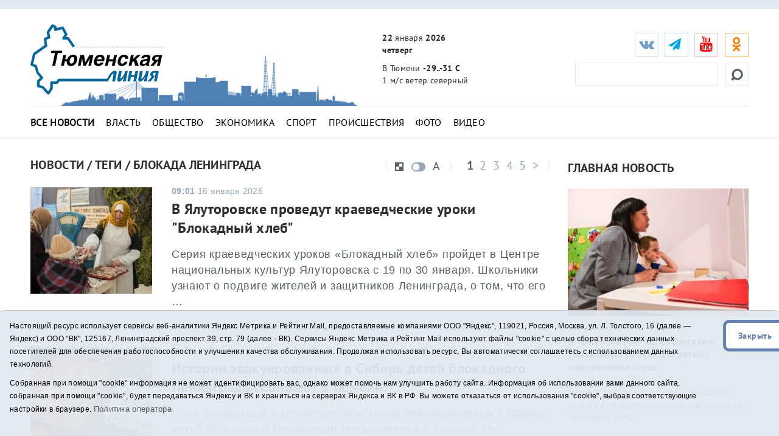

--- FILE ---
content_type: text/html;charset=UTF-8
request_url: https://t-l.ru/tags/2908/page0/
body_size: 10628
content:
<!DOCTYPE html>
<html lang="ru">
<head> 
<title>Все новости на тему - блокада Ленинграда - Тюменская линия - стр. 1</title>
<meta name="description" content='Все новости на тему - блокада Ленинграда - Тюменская линия - стр. 1'>
	<meta charset="utf-8">
	<meta http-equiv="X-UA-Compatible" content="IE=edge">
	<meta name="viewport" content="width=device-width, initial-scale=1">
	<link rel="dns-prefetch" href="https://mc.yandex.ru">
	<link rel="dns-prefetch" href="https://j.uralweb.ru">
	<link rel="dns-prefetch" href="https://top-fwz1.mail.ru">


	<link rel="alternate" type="application/rss+xml" title="Тюменская линия" href="https://t-l.ru/rss.xml" />
	<link href="/i/css/bootstrap.min.css" rel="stylesheet">
	<link href="/i/css/styles.min.css?v2025022002" rel="stylesheet">
	<link href="/i/fonts/font-awesome/css/font-awesome.min.css" rel="stylesheet">


	<!-- icons start -->
	<link rel="apple-touch-icon" sizes="180x180" href="/i/favico/apple-touch-icon.png">
	<link rel="icon" type="image/png" sizes="32x32" href="/i/favico/favicon-32x32.png">
	<link rel="icon" type="image/png" sizes="16x16" href="/i/favico/favicon-16x16.png">
	<link rel="manifest" href="/i/favico/manifest.json">
	<link rel="mask-icon" href="/i/favico/safari-pinned-tab.svg" color="#5bbad5">
	<link rel="shortcut icon" href="/i/favico/favicon.ico">
	<meta name="msapplication-config" content="/i/favico/browserconfig.xml">
	<meta name="theme-color" content="#ffffff">
	<!-- / icons end -->
<script>
        (function(doc) {
            var scripts = doc.getElementsByTagName('script')
            var script = scripts[scripts.length - 1]
            var xhr = new XMLHttpRequest()
            xhr.onload = function() {
                var div = doc.createElement('div')
                div.innerHTML = this.responseText
                div.style.display = 'none'
                div.classList.add("svg");
                script.parentNode.insertBefore(div, script)
            }
            xhr.open('get', '/i/sprite.svg', true)
            xhr.send()
        })(document)
</script>

<style>
a.m_lenta {font-weight:bold;}
/* .hdd_def .pagination ul li a { text-shadow: 1px 1px #8D9AAB;}*/
</style>
</head>
<!--ШАПКА-->
<header>
  <div class="banners_header">
    <div class="container">
      <div class="row">
        <div class="col-lg-12">
                
                
        </div>
      </div>
      </div>
</div>
<div class="header_main_wrapper" data-spy="affix" data-offset-top="300">
<div class="header_main" data-spy="affix" data-offset-top="300">
    <div class="container">
      <div class="row">                                                                                                              
        <div class="col-lg-3 col-md-2 col-sm-4 col-xs-4 header_main_logo"><span class="header_main_logo_block"><!-- cap -->
<a rel="nofollow" href="/rotaclicks/go/862" target="_top"><img class="banner" src="/i/b/862/27_2ce01f4451dbf2b.svg" width="221" height="130" alt="862"></a>
</span><span class="header_main_logo_small"><!-- cap -->
<img onclick="totop();" src="/i/logo_small.svg" alt="Тюменская линия"></span></div>
        <div class="col-lg-3 col-md-2 col-sm-dn header_main_celebrate_logo"><img src="/i/media/city.png" alt="" title="">
<!-- 
<a href="/259037.html"><img src="/i/media/smi.png" alt="Самое цитируемое СМИ Тюменской области" title=""></a>
<img src="/i/media/smi.png" alt="Самое цитируемое СМИ Тюменской области" title="">
<a href="/251030.html"><img src="/i/media/el2018_1.png" alt="Выборы губернатора Тюменской области" title="Выборы губернатора Тюменской области"></a>
<img src="/i/media/ny2017-2.gif" width="490" height="170" alt="" title="">
<img src="/i/city.png" width="490" height="170" alt="" title="">
                    <div class="quote">
                        <div class="line first">самое цитируемое сми</div>
                        <div class="line second">тюменской области</div>
                    </div>
--></div>
        <div class="col-lg-3 col-md-4 col-sm-3 col-xs-4 header_main_info">
          <ul>
            <li class="header_main_info_date"><i class="text_date"><strong>22</strong> января <strong>2026</strong></i><i class="dgt_date">22.01.2026</i><span><strong>четверг</strong></span></li>
            <li class="header_main_info_kurs"></li>
            <li class="header_main_info_temp">В Тюмени <strong>-29..-31 С</strong> <span> 1 м/с  ветер северный</span> 
</li>
          </ul>
        </div>
	<div class="col-lg-3 col-md-4 col-sm-5 col-xs-12 header_main_social">
<ul class="social_btn">
	<li class="soc_vk"><a target="_blank" href="https://vk.com/tl_ru"><i class="fa fa-vk"></i></a></li>
	<li class="soc_tg"><a target="_blank" href="https://t.me/tlinia"><i class="fa fa-send"></i></a></li>
	<li class="hidden_mob_menu_affix">
	
		<ul>
		<li class="soc_ut"><a target="_blank" href="https://www.youtube.com/user/triatmn"><i class="fa fa-youtube"></i></a></li>
		<li class="hidden_mob_menu">
			<ul>
			<!-- 
			<li class="soc_fb"><a target="_blank" href="https://www.facebook.com/tyumline"><i class="fa fa-facebook"></i></a></li>
			<li class="soc_tw"><a target="_blank" href="https://twitter.com/tl_ru"><i class="fa fa-twitter"></i></a></li>
			<li class="soc_ya"><a target="_blank" href="https://news.yandex.ru/index.html?from=rubric&favid=1960"><i class="fa fa-yandex"></i></a></li>
			-->

			<li class="soc_ok"><a target="_blank" href="https://ok.ru/group/63142140510370"><i class="fa fa-odnoklassniki"></i></a></li>
			<!-- <li class="soc_rs"><a target="_blank" href="/rss.xml"><i class="fa fa-rss" style=''></i></a></li> -->
			<!-- <li class="soc_yaz"><a target="_blank" href="https://dzen.ru/id/611277305868b42d2301fcab"><i class="fa fa-yandex"></i></a></li> -->
			</ul>
		</li>
		</ul>
	</li>

	<li class="soc_btn_dd_list"><div class="soc_btn_dd"><button><span></span></button></div></li>
	</ul>
<div class="header_main_search">
	<form method="get" action="/search/"><!--  placeholder="Найти..." onfocus="if (this.value == 'Найти...') {this.value = '';}" onblur="if (this.value == '') {this.value = 'Найти...';}" -->
	<button><svg><use xlink:href='#searching'></use></svg></button><input type="text" name="q">
	</form>
</div>
</div>
<div class="col-xs-12 header_hr"><hr /></div>
<nav class="navi_top col-xs-12">
	<ul class="clearfix">
		<li><a class="m_All m_lenta" href="/All/">Все новости</a></li>
		<li><a class="m_Vlast m_Gubernator m_Politika" href="/Vlast/">Власть</a></li>
		<li><a class="m_Obschestvo" href="/Obschestvo/">Общество</a></li>
		<li><a class="m_Ekonomika" href="/Ekonomika/">Экономика</a></li>
		<li><a class="m_Sport" href="/Sport/">Спорт</a></li>
		<li><a class="m_Proisshestviya" href="/Proisshestviya/">Происшествия</a></li>
		<li><a class="m_photo" href="/photo/">Фото</a></li>
		<li><a class="m_video" href="/video/">Видео</a></li>
		<!-- <li><a href="/tags/11575">Год театра</a></li> -->
		<!-- <li><a href="/special/151.html">75 лет Победы</a></li> -->
	</ul>
</nav>


	
        <div class="col-xs-12 hdd_def"><div class="pagination_control_block_wrapper"><div class="pagination_control_block"><div class="pagination"><ul>
	    <li class="active"><a href="/tags/2908/page0/">1</a></li>
<li><a href="/tags/2908/page1/">2</a></li>
<li><a href="/tags/2908/page2/">3</a></li>
<li><a href="/tags/2908/page3/">4</a></li>
<li><a href="/tags/2908/page4/">5</a></li>
<li><a href="/tags/2908/page5/">&gt;</a></li>

	</ul></div></div></div></div>
	

      </div>
    </div>
</div>
</div>
<div class="main_mobile_searching_menu" data-spy="affix" data-offset-top="300">
    <div class="button_show_menu"><button><span></span></button></div>
</div>
</header>
<!--/ШАПКА-->

<!--МОЛНИЯ-->

<!--/МОЛНИЯ-->
<div class="inner_pages category_news">
  <hr />
  <div class="container">
    <div class="row">
      <div class="col-lg-9 col-md-9 col-sm-9 ns">
        <h1>
	 
		Новости
		
	 / Теги / блокада Ленинграда
	
	
	</h1>

        <div class="pagination_control_block_wrapper" data-spy="affix" data-offset-top="300">
	<div class="pagination_control_block">
        <div class="pagination">
          <ul class="clearfix">
	    <li class="active"><a href="/tags/2908/page0/">1</a></li>
<li><a href="/tags/2908/page1/">2</a></li>
<li><a href="/tags/2908/page2/">3</a></li>
<li><a href="/tags/2908/page3/">4</a></li>
<li><a href="/tags/2908/page4/">5</a></li>
<li><a href="/tags/2908/page5/">&gt;</a></li>

          </ul>
        </div>
        <div class="category_news_views_control">
          <ul>
            <li class="category_news_v_c_1"><button></button></li>
            <li class="category_news_v_c_2"><button></button></li>
            <li class="category_news_v_c_3"><button>A</button></li>
          </ul>
        </div>
      </div>
      </div>

      <div class="clr"></div>
      <div class="category_news_all_left">
	
	 

	
	        <div class="category_news_block">
		<div class="category_news_img">
		<a href="/394157.html"><img src="/i/ncrx175/157/394157/394157_2cfc8ac60efbffb.jpg" alt="" title="центр национальных культур Ялуторовска"></a>
	</div>
	<div class="category_news_content">
		<span><strong>09:01</strong> 16 января 2026</span>
		<a href="/394157.html">В Ялуторовске проведут краеведческие уроки "Блокадный хлеб" </a>  
		
		<p>Серия краеведческих уроков &laquo;Блокадный хлеб&raquo; пройдет в Центре национальных культур Ялуторовска с 19 по 30 января. Школьники узнают о подвиге жителей и защитников Ленинграда, о том, что его &hellip;</p>
	</div>
	</div>
	 

	
	        <div class="category_news_block">
		<div class="category_news_img">
		<a href="/387907.html"><img src="/i/ncrx175/907/387907/387907_47f21a4daeeaa3.jpg" alt="Дворец творчества и спорта &quot;Пионер&quot;" title=""></a>
	</div>
	<div class="category_news_content">
		<span><strong>18:37</strong> 18 сентября 2025</span>
		<a href="/387907.html">Истории эвакуированных в Сибирь детей блокадного Ленинграда собирают в Тюмени </a>  
		
		<p>Сбор уникальных материалов об истории эвакуированных в Сибирь детей блокадного Ленинграда продолжается в Тюмени. Он организован в рамках проекта &laquo;Согретые Сибирью&raquo;, сообщает пресс-служба &hellip;</p>
	</div>
	</div>
	 

	
	        <div class="category_news_block">
		<div class="category_news_img">
		<a href="/375136.html"><img src="/i/ncrx175/136/375136/375136_2cf6dd7b3b74bcc.jpg" alt="ИА &quot;Тюменская линия&quot;" title=""></a>
	</div>
	<div class="category_news_content">
		<span><strong>15:32</strong> 28 января 2025</span>
		<a href="/375136.html">Паралелли с современностью провели на встрече о блокаде Ленинграда в Тюмени</a> <i class="fa fa-camera" style="color:#4E7DB0;"></i> 
		
		<p>Представители Луганской Народной Республики и Республики Беларусь приняли участие в тематической встрече "Навечно в сердце сохраним всю правду о блокадном хлебе". Событие, посвященное 80-летию &hellip;</p>
	</div>
	</div>
	 

	
	        <div class="category_news_block">
		<div class="category_news_img">
		<a href="/375095.html"><img src="/i/ncrx175/095/375095/375095_2cf6dd79b9d7c2a.jpg" alt="Департамент по спорту и молодежной политике администрации Тюмени " title=""></a>
	</div>
	<div class="category_news_content">
		<span><strong>12:27</strong> 28 января 2025</span>
		<a href="/375095.html">Блокадный хлеб раздали тюменцам в рамках всероссийской акции </a>  
		
		<p>Сотрудники "Клуба детского творчества им. А.М. Кижеватова" присоединились к Всероссийской акции "Блокадный хлеб".
Они раздавали 125-граммовые кусочки хлеба тюменцам на улице. К каждому кусочку &hellip;</p>
	</div>
	</div>
	 

	
	        <div class="category_news_block">
		<div class="category_news_img">
		<a href="/375093.html"><img src="/i/ncrx175/093/375093/375093_2cf6dd79acade0a.jpg" alt="Региональное отделение &quot;Молодой гвардии Единой России&quot;" title=""></a>
	</div>
	<div class="category_news_content">
		<span><strong>10:59</strong> 28 января 2025</span>
		<a href="/375093.html">Песни военных лет прозвучали в ТРЦ в Тюмени </a>  
		
		<p>Памятный концерт, посвященный 81 годовщине полного снятия блокады Ленинграда прошел на площадке ТРЦ "Гудвин" в Тюмени 27 января.
Организаторами выступили активисты &laquo;Молодой Гвардии&raquo;. С &hellip;</p>
	</div>
	</div>
	 

	
	        <div class="category_news_block">
		<div class="category_news_img">
		<a href="/375049.html"><img src="/i/ncrx175/049/375049/375049_2cf6dd5513da9a3.jpg" alt="Сергей Елесин, ИА &quot;Тюменская линия&quot;" title=""></a>
	</div>
	<div class="category_news_content">
		<span><strong>16:27</strong> 27 января 2025</span>
		<a href="/375049.html">Школьники Юргинского района попробовали блокадный хлеб</a>  
		
		<p>125-граммовые кусочки ржаного хлеба получили восьмиклассники Юргинской школы в рамках всероссийской акции "Блокадный хлеб". Ребята узнали, что такие пайки помогали ленинградцам выжить в тяжелейший &hellip;</p>
	</div>
	</div>
	 

	
	        <div class="category_news_block">
		<div class="category_news_img">
		<a href="/375040.html"><img src="/i/ncrx175/040/375040/375040_2cf6dd54c39f150.jpg" alt="Сергей Елесин, ИА &quot;Тюменская линия&quot;
" title=""></a>
	</div>
	<div class="category_news_content">
		<span><strong>12:58</strong> 27 января 2025</span>
		<a href="/375040.html">Школьники Тюмени расширяют знания о блокаде Ленинграда </a>  
		
		<p>Просветительские мероприятия, посвященные 81 годовщине со дня полного освобождения Ленинграда от фашистской блокады, проходят в образовательных учреждениях Тюмени 27 января.
Так, в школе № 69 имени &hellip;</p>
	</div>
	</div>
	 

	
	        <div class="category_news_block">
		<div class="category_news_img">
		<a href="/375023.html"><img src="/i/ncrx175/023/375023/375023_2cf6dd5417cc615.jpg" alt="Тюменское региональное отделение &quot;Единой России&quot;" title=""></a>
	</div>
	<div class="category_news_content">
		<span><strong>10:24</strong> 27 января 2025</span>
		<a href="/375023.html">Жительницу блокадного Ленинграда поздравили в Ишиме </a>  
		
		<p>27 января - день воинской славы России. 81 год назад Ленинград был полностью освобожден от фашистской блокады.
Одна из участниц тех событий сейчас проживает в Ишиме - Галина Петровна Лавренова. &hellip;</p>
	</div>
	</div>
	 

	
	        <div class="category_news_block">
		<div class="category_news_img">
		<a href="/374947.html"><img src="/i/ncrx175/947/374947/374947_2cf6dce56b69371.jpg" alt="администрация Тобольского района" title=""></a>
	</div>
	<div class="category_news_content">
		<span><strong>19:36</strong> 24 января 2025</span>
		<a href="/374947.html">Тобольский район присоединился к акции «Блокадный хлеб»</a>  
		
		<p>К всероссийской акции памяти &laquo;Блокадный хлеб&raquo; присоединился Тобольский район. В сёлах раздают карточки и 125 граммов хлеба, сообщили в пресс-службе администрации района.
&laquo;872 дня &hellip;</p>
	</div>
	</div>
	 

	
	        <div class="category_news_block">
		<div class="category_news_img">
		<a href="/374671.html"><img src="/i/ncrx175/671/374671/374671_2cf6dc505d212b1.jpg" alt="Сергей Елесин, ИА &quot;Тюменская линия&quot;" title=" "></a>
	</div>
	<div class="category_news_content">
		<span><strong>10:13</strong> 21 января 2025</span>
		<a href="/374671.html">Тюменские школьники прочтут произведения о судьбах детей блокадного Ленинграда </a>  
		
		<p>Мероприятие &laquo;Блокадное детство&raquo;, приуроченное к 80-летию Победы и Году Героев в Тюменской области, пройдет в Детской библиотеке им. К.Я. Лагунова (ул. Тульская, 4/3) 22 &hellip;</p>
	</div>
	</div>
	 

	
	        <div class="category_news_block">
		<div class="category_news_img">
		<a href="/374427.html"><img src="/i/ncrx175/427/374427/374427_2cf6db95b7ea803.jpg" alt="Сергей Елесин, ИА &quot;Тюменская линия&quot;" title=" "></a>
	</div>
	<div class="category_news_content">
		<span><strong>12:46</strong> 16 января 2025</span>
		<a href="/374427.html">Тюменцев приглашают на просмотр фильма о подростках блокадного Ленинграда</a>  
		
		<p>Цикл киновстреч &laquo;Ровесники. Взгляд из прошлого&raquo; стартует в Информационно-библиотечном центре для молодежи Тюмени 17 января. В 15 часов всех желающих приглашают на просмотр исторического &hellip;</p>
	</div>
	</div>
	 

	
        <div class="category_news_block nofoto">
	
	<div class="category_news_content">
		<span><strong>08:13</strong> 23 августа 2024</span>
		<a href="/366801.html">Концерт «Блокадная ласточка» состоится в ДК "Нефтяник" 7 сентября</a>  
		
		<p>Театрализованный концерт &laquo;Блокадная ласточка&raquo; состоится во Дворце культуры &laquo;Нефтяник&raquo; в канун 83-й годовщины начала блокады Ленинграда, 7 сентября, сообщает областной &hellip;</p>
	</div>
	</div>
	
	
      </div>
      <div class="pagination_footer">
          <ul>
	<li class="active"><a href="/tags/2908/page0/">1</a></li>
<li><a href="/tags/2908/page1/">2</a></li>
<li><a href="/tags/2908/page2/">3</a></li>
<li><a href="/tags/2908/page3/">4</a></li>
<li><a href="/tags/2908/page4/">5</a></li>
<li><a href="/tags/2908/page5/">&gt;</a></li>

          </ul>
      </div>
      </div>

        <!--ПРАВАЯ КОЛОНКА-->
      <div class="col-lg-3 col-md-3 col-sm-3 ns inner_right_column">

	
	<div class="last_news_short_text last_news_date first_news_img clearfix">
	<h3 class="tt_uppercase">Главная новость</h3>
	<ul><li><a href="/394568.html"><img src="/i/ncr300/568/394568/394568_47fa7945cdeb42.jpg" alt="-" title=""></a>
		<span><strong>18:11</strong> 22.01.2026</span>
		<a href="/394568.html">В Тюменской области запускают уникальный проект для детей с нарушениями слуха</a><p>Проект "Читаем сердцем: смысловое чтение для детей с нарушениями слуха" запускает АНО &hellip;</p></li>
	</ul>
	</div>
	

	<div class="last_news_short_text last_news_date clearfix">
	<h3>Актуальные темы</h3>
	<ul>
		<li><span><strong>20:11</strong> 22.01.2026</span><a href="/394607.html">Молодые тюменцы побывали в ЛНР с гуманитарной миссией "СвоиСВОим"</a> <i class="fa fa-camera"></i></li>
		
		<li><span><strong>19:27</strong> 22.01.2026</span><a href="/394606.html">Первый приём граждан провела детский омбудсмен Тюменской области</a> <i class="fa fa-camera"></i></li>
		
		<li><span><strong>15:59</strong> 22.01.2026</span><a href="/394595.html">В Тюмени открыли первую выставку к новому празднику – Дню артиста</a> <i class="fa fa-camera"></i></li>
		
		<li><span><strong>15:26</strong> 22.01.2026</span><a href="/394588.html">Более 30 ветеранов СВО фонд "Защитники Отечества" обеспечил адаптивной одеждой</a> </li>
		
	</ul><a href="/All/" class="more_inf_link">Все новости</a>
	</div>

	<div class="last_news_video_last">
		<div class="last_news_video_last_bg">
                <svg><use xlink:href='#carret'></use></svg><h3>Видеоновость</h3>
	            <a href="/394591.html">В Тюмени открыли второй "Фермерский островок"</a>
        	    <a href="/video/" class="last_news_video_last_link_all">Все видео</a>
		</div>
		<img src="/i/ncr300/591/394591/394591_2cfc8bcca7a1f0b.jpg" alt="" title="">
		
	</div>

	<div class="project_logo_right_column">
		<h3><a href="/specials/">Спецпроекты</a></h3>
		<ul>
		<li><a href="/special/323">
		
				<img src="/i/specials/323.png" alt="">
		
		</a></li>
		<li><a href="/special/319">
		
				<img src="/i/specials/319.png" alt="">
		
		</a></li>
		<li><a href="/special/315">
		
				<img src="/i/specials/315.png" alt="">
		
		</a></li>
		</ul>
	<div class="specproject_banner"><!-- cap -->
<a rel="nofollow" href="/rotaclicks/go/895" target="_blank"><img class="banner" src="/i/b/895/24_72c4a26371d01.gif" width="300" height="200" alt="895"></a>
</div>
	</div>

	<div class="block-calendar gray-border"><h4>Архив новостей</h4><div class="calendar"><div id="datetimepicker"></div></div></div>
	<div class="full_news_banner_soc"><!-- cap -->
<a rel="nofollow" href="/rotaclicks/go/860" target="_top"><img class="banner" src="/i/b/860/26_72b63bd52385e.jpg" width="300" height="200" alt="860"></a>
</div>
	<div class="right_hide">
		﻿<!-- Yandex.RTB R-A-48435-2 -->
<!--
<div id="yandex_rtb_R-A-48435-2"></div>
<script type="text/javascript">
    (function(w, d, n, s, t) {
        w[n] = w[n] || [];
        w[n].push(function() {
            Ya.Context.AdvManager.render({
                blockId: "R-A-48435-2",
                renderTo: "yandex_rtb_R-A-48435-2",
                async: true
            });
        });
        t = d.getElementsByTagName("script")[0];
        s = d.createElement("script");
        s.type = "text/javascript";
        s.src = "//an.yandex.ru/system/context.js";
        s.async = true;
        t.parentNode.insertBefore(s, t);
    })(this, this.document, "yandexContextAsyncCallbacks");
</script>
-->

	</div>

      </div>
    </div>
  </div>
</div>

<!--ФУТЕР-->
<script>
function toarchive() {
	var year = document.aForm.year.value;
	var month = document.aForm.month.value;
	location.href = "https://t-l.ru/All/"+year+"/"+month+"/";
	}
</script>

<footer>
  <div class="container">
    <div class="row">
      <div class="col-xs-12">
        <nav>
          <ul>
            <li class="footer_menu_archive"><span><img src="/i/16plus.png" width="36" height="36" alt="16+" title="16+"></span> Архив новостей:</li>
            <li class="footer_menu_show_archive">
                <form method="get" action="#" id="aForm" name="aForm">
                <select name="month">
		
		    
			    
	                    <option value="01">Январь</option>
			    
		    
			    
	                    <option value="02">Февраль</option>
			    
		    
			    
	                    <option value="03">Март</option>
			    
		    
			    
	                    <option value="04">Апрель</option>
			    
		    
			    
	                    <option value="05">Май</option>
			    
		    
			    
	                    <option value="06">Июнь</option>
			    
		    
			    
	                    <option value="07">Июль</option>
			    
		    
			    
	                    <option value="08">Август</option>
			    
		    
			    
	                    <option value="09">Сентябрь</option>
			    
		    
			    
	                    <option value="10">Октябрь</option>
			    
		    
			    
	                    <option value="11">Ноябрь</option>
			    
		    
			    
	                    <option value="12">Декабрь</option>
			    
		    
                </select>
                <select name="year">
		    
			    
	                    <option value="2026">2026</option>
			    
		    
			    
	                    <option value="2025">2025</option>
			    
		    
			    
	                    <option value="2024">2024</option>
			    
		    
			    
	                    <option value="2023">2023</option>
			    
		    
			    
	                    <option value="2022">2022</option>
			    
		    
			    
	                    <option value="2021">2021</option>
			    
		    
			    
	                    <option value="2020">2020</option>
			    
		    
			    
	                    <option value="2019">2019</option>
			    
		    
			    
	                    <option value="2018">2018</option>
			    
		    
			    
	                    <option value="2017">2017</option>
			    
		    
			    
	                    <option value="2016">2016</option>
			    
		    
			    
	                    <option value="2015">2015</option>
			    
		    
			    
	                    <option value="2014">2014</option>
			    
		    
			    
	                    <option value="2013">2013</option>
			    
		    
			    
	                    <option value="2012">2012</option>
			    
		    
			    
	                    <option value="2011">2011</option>
			    
		    
			    
	                    <option value="2010">2010</option>
			    
		    
			    
	                    <option value="2009">2009</option>
			    
		    
			    
	                    <option value="2008">2008</option>
			    
		    
			    
	                    <option value="2007">2007</option>
			    
		    
			    
	                    <option value="2006">2006</option>
			    
		    
			    
	                    <option value="2005">2005</option>
			    
		    
			    
	                    <option value="2004">2004</option>
			    
		    
			    
	                    <option value="2003">2003</option>
			    
		    
			    
	                    <option value="2002">2002</option>
			    
		    
			    
	                    <option value="2001">2001</option>
			    
		    
                </select>
                <input type="button" value="Показать" onclick="toarchive(); return true;">
               </form>
            </li>
                <li class="bottom_mobile_hide_menu">
                  <ul>
                  <li><a href="/about/">О проекте</a></li>
                  <li><a href="/advertise/">Реклама</a></li>
                  <li><a href="/contact/">Контакты</a></li>
		  <li>
<!-- UralWeb counter-->
<script>document.write('<span id="uralweb-hc">'+'</'+'span>');(function() {var hc = document.createElement('script'); hc.type = 'text/javascript'; hc.async = true; hc.src = '//j.uralweb.ru/js/t-l.ru';var s = document.getElementsByTagName('script')[0]; s.parentNode.insertBefore(hc, s);})();</script>
<!-- end of counter UralWeb -->

<!-- Top.Mail.Ru counter -->
<script type="text/javascript">
var _tmr = window._tmr || (window._tmr = []);
_tmr.push({id: "3384186", type: "pageView", start: (new Date()).getTime()});
(function (d, w, id) {
  if (d.getElementById(id)) return;
  var ts = d.createElement("script"); ts.type = "text/javascript"; ts.async = true; ts.id = id;
  ts.src = "https://top-fwz1.mail.ru/js/code.js";
  var f = function () {var s = d.getElementsByTagName("script")[0]; s.parentNode.insertBefore(ts, s);};
  if (w.opera == "[object Opera]") { d.addEventListener("DOMContentLoaded", f, false); } else { f(); }
})(document, window, "tmr-code");
</script>
<noscript><div><img src="https://top-fwz1.mail.ru/counter?id=3384186;js=na" style="position:absolute;left:-9999px;" alt="Top.Mail.Ru" /></div></noscript>
<!-- /Top.Mail.Ru counter -->


<!-- Top.Mail.Ru logo -->
<a href="https://top-fwz1.mail.ru/jump?from=3384186">
<img src="https://top-fwz1.mail.ru/counter?id=3384186;t=295;l=1" height="31" width="38" alt="Top.Mail.Ru" style="border:0;" /></a>
<!-- /Top.Mail.Ru logo -->


</li>
                  </ul>
              </li>
	 <li class="soc_rs"><a target="_blank" href="/rss.xml"><i class="fa fa-1x fa-rss" style=''></i></a></li>
         </ul>
         <div class="mine_mobile_footer_menu_btn" data-spy="affix" data-offset-top="300">
           <div class="button_show_menu"><button><span></span></button></div>
         </div>
      </nav>

                <p>Сетевое издание "Тюменская линия"</p>
		<p>Свидетельство о регистрации СМИ ЭЛ № ФС 77-67295 от 30.09.2016 выдано Федеральной службой по надзору в сфере связи, информационных технологий и массовых коммуникаций (Роскомнадзор).</p>
		<!-- <p>Информационное агентство "Тюменская линия"</p>
		<p>Свидетельство о регистрации СМИ ИА № ФС 77 - 86509 от 11.12.2023, выдано Федеральной службой по надзору в сфере связи, информационных технологий и массовых коммуникациям (Роскомнадзор)</p> -->
		<p>Учредитель: <a href="https://tmn.media">ГАУ ТО "ТРИА "ТюменьМедиа"</a>. <a href="/i/docs/politika_pdn2025.pdf">Политика оператора</a></p>
		<p>Главный редактор Е.В. Стрельцова, телефон редакции: (3452) 490-005, адрес электронной почты: <a href="mailto:t-l@obl72.ru">t-l@obl72.ru</a></p>
                <p>Информационная лента выходит при финансовой поддержке правительства Тюменской области.</p>
                <p>© 2001-2026 При использовании материалов ссылка обязательна.</p>
		<p><a href="/disabled/" rel="nofollow" style="font-size:1.2em">&#x1f441; версия для людей с ограниченными возможностями</a> 
		<a href="#" class="sp_notify_prompt">-</a>
		</p>
      </div>
    </div>
  </div>
</footer>

<div class="cookie-notification cookie-notification_hidden_yes row">
		<div class="cookie-notification__body col-md-11">
		<p>Настоящий ресурс использует сервисы веб-аналитики Яндекс Метрика и Рейтинг Mail, предоставляемые компаниями ООО "Яндекс", 119021, Россия, Москва, ул. Л. Толстого, 16 (далее — Яндекс) и ООО "ВК", 125167, Ленинградский проспект 39, стр. 79 (далее - ВК).
		Сервисы  Яндекс Метрика и Рейтинг Mail используют файлы "cookie" с целью сбора технических данных посетителей для обеспечения работоспособности и улучшения качества обслуживания.
		Продолжая использовать ресурс, Вы автоматически соглашаетесь с использованием данных технологий.</p>
		<p>Собранная при помощи "cookie" информация не может идентифицировать вас, однако может помочь нам улучшить работу сайта. Информация об использовании вами данного сайта, собранная при помощи "cookie", будет передаваться Яндексу и ВК и храниться на серверах Яндекса и ВК в РФ.
		Вы можете отказаться от использования "cookie", выбрав соответствующие настройки в браузере. <a href="/i/docs/politika_pdn2025.pdf" target="_blank" style="font-size:13px;">Политика оператора</a></p>
		</div>
		<div class="cookie-notification__buttons col-md-1">
			<button class="cookie-notification__button btn_send btn_small" id="yes">Закрыть</button>
			<!-- <button class="btn_send btn_small" id="yesno">Не согласен</button> -->
		</div>
</div>

<!--/ФУТЕР-->
<script src="/i/js/jquery.js"></script>
<script src="/i/js/jquery.cookie.js"></script>
<script src="/i/js/bootstrap.min2.js"></script>
<script src="/i/js/bootstrap-datetimepicker.min2.js"></script>
<!-- <script>function totop(){var a=jQuery.noConflict();a("html, body").animate({scrollTop:0},"slow")}</script> -->
<script>function totop(){window.location.replace("https://t-l.ru");}</script>
<script>
    $(document).ready(function () {
	$('#myCarousel').find('.item').first().addClass('active');
    });
    $(function () {
        $('#datetimepicker').datetimepicker({
            format: 'DD.MM.YYYY',
            inline: true,
            locale: 'ru'
            // defaultDate: moment("02.02.2018")
        });

        $("#datetimepicker").on("dp.change", function (e) {
          dt = moment(e.date).format("YYYY/MM/DD");
          window.location = '/All/' + dt;
        });

        $("#datetimepicker .day.today").click(function() {
          dt = moment().format("YYYY/MM/DD");
          // alert(dt);
          window.location = '/All/' + dt;
        });
    });
    $('.carousel').carousel({
        interval: 5000 //changes the speed
    });
    $(function() {
	$('select').selectric();
    });
</script>

    <script type="text/javascript">
        var YCid=23914264;

	(function(m,e,t,r,i,k,a){m[i]=m[i]||function(){(m[i].a=m[i].a||[]).push(arguments)};
	m[i].l=1*new Date(); for (var j = 0; j < document.scripts.length; j++) {if (document.scripts[j].src === r) { return; }}
	k=e.createElement(t),a=e.getElementsByTagName(t)[0],k.async=1,k.src=r,a.parentNode.insertBefore(k,a)})
	(window, document, "script", "https://mc.yandex.ru/metrika/tag.js", "ym");

        var messageElement = document.querySelector('.cookie-notification');
        if (!$.cookie('agreement')) { showMessage(); } else { if ($.cookie('agreement') == 1) {initCounter();} else {destroyCounter();} }
        function addClass (o, c) { var re = new RegExp("(^|\\s)" + c + "(\\s|$)", "g"); if (!o || re.test(o.className)) { return; } o.className = (o.className + " " + c).replace(/\s+/g, " ").replace(/(^ | $)/g, ""); }
        function removeClass (o, c) { var re = new RegExp('(^|\\s)' + c + '(\\s|$)', 'g'); if (!o) {return;} o.className = o.className.replace(re, '$1').replace(/\s+/g, ' ').replace(/(^ | $)/g, ''); }
        function hideMessage () { addClass(messageElement, 'cookie-notification_hidden_yes'); }
        function showMessage () { removeClass(messageElement, 'cookie-notification_hidden_yes'); }
        function saveAnswer (answer) { $.cookie('agreement', answer, {expires: 14, path: '/'}); hideMessage(); }
        function initCounter () { 
		ym(YCid, "init", {
		        clickmap:true,
			trackLinks:true,
			accurateTrackBounce:true
		});
		saveAnswer(1); 
	}
        function destroyCounter () { 
		window['disableYaCounter'+YCid] = true; 
		console.log("Disabling yandex metrika");
		saveAnswer(0); 
	}
        document.querySelector('#yes').addEventListener('click', function () { initCounter(); });
        //document.querySelector('#yesno').addEventListener('click', function () { destroyCounter(); });
    </script>
    <noscript><div><img src="https://mc.yandex.ru/watch/23914264" style="position:absolute; left:-9999px;" alt="" /></div></noscript>

</body>
</html>


--- FILE ---
content_type: image/svg+xml
request_url: https://t-l.ru/i/logo_small.svg
body_size: 916
content:
<?xml version="1.0" encoding="UTF-8"?>
<!DOCTYPE svg  PUBLIC '-//W3C//DTD SVG 1.1//EN'  'http://www.w3.org/Graphics/SVG/1.1/DTD/svg11.dtd'>
<svg enable-background="new -44 -53.5 100 126" version="1.1" viewBox="-44 -53.5 100 126" xml:space="preserve" xmlns="http://www.w3.org/2000/svg">
		<path d="M56-7.4H24.5l-7.2,34.8c-0.6,2.6-2,3.9-4.3,3.7H9.6l-1.5,7.4H15c6.2,0.2,10-3.1,11.4-9.7l6-28.8h12.8l-8.1,38.5h9.4    L56-7.4z"/>
		<polygon points="6.6 0 18.9 0 20.5 -7.4 -13.6 -7.4 -15.2 0 -2.8 0 -10.8 38.5 -1.4 38.5"/>
		<path d="m24-30.3c-0.3-0.2-0.7-0.3-1.1-0.3h-3.8l2.3-3.4c0.3-0.4 0.4-0.7 0.4-1.2 0.1-0.4-0.1-0.7-0.2-1.1l-6.4-12c-0.3-0.5-0.6-0.9-1.1-1.1s-1-0.2-1.5-0.1l-10 2.8v-1.6c0-0.3-0.1-0.7-0.3-1.1-0.3-0.4-0.6-0.6-0.9-0.8l-4.9-2.8c-0.6-0.3-1.1-0.4-1.7-0.3-0.6 0.2-1 0.5-1.3 1l-8.2 11.9c-0.2 0.2-0.3 0.5-0.3 0.9-0.1 0.3-0.1 0.6 0 1l1.5 7.1-5.4 2.3c-0.5 0.2-0.8 0.6-1 1-0.3 0.4-0.4 0.9-0.3 1.4l1.5 10.6-20 14.2c-0.5 0.3-0.8 0.9-0.9 1.4l-4.3 19c-0.1 0.5-0.1 1 0.3 1.6 0.3 0.5 0.7 0.9 1.2 1l6 2 3 10.7c0.1 0.3 0.3 0.6 0.5 0.9l6.2 7.5-5.1 5.1c-0.5 0.4-0.6 0.9-0.6 1.5v8.2c0 0.5 0.1 1 0.5 1.4 0.3 0.5 0.7 0.7 1.1 0.9l7.6 2.3 9.4 10.3c0.3 0.3 0.7 0.6 1.2 0.7s1 0.1 1.4-0.1c0.5-0.2 0.9-0.5 1.1-0.9l5.7-9.1c0.2-0.3 0.3-0.8 0.3-1.2v-7.9h7.4c0.4 0 0.7-0.1 1-0.2s0.6-0.4 0.8-0.7l2.7-3.6h36.8l0.9-4.5h-39c-0.4 0-0.7 0.1-1 0.3-0.3 0.1-0.6 0.3-0.9 0.6l-2.6 3.3h-8.5c-0.6 0-1.1 0.2-1.6 0.7s-0.7 1-0.7 1.6v9.6l-3.7 6-7.7-8.5c-0.3-0.3-0.7-0.6-1.1-0.7l-6.6-1.9v-5.6l5.8-5.8c0.4-0.4 0.6-0.9 0.7-1.5 0-0.6-0.2-1.1-0.5-1.6l-7.3-8.7-3.2-11.5c-0.2-0.4-0.3-0.7-0.6-1s-0.6-0.5-0.9-0.6l-5.2-1.8 3.6-16.1 20.5-14.6c0.3-0.2 0.6-0.6 0.8-0.9 0.1-0.4 0.2-0.8 0.1-1.2l-1.5-10.2 5.6-2.4c0.5-0.2 0.9-0.6 1.1-1.1s0.3-1 0.1-1.5l-1.8-8 6.5-9.4 2 1.1v3.2c0 0.5 0.2 0.9 0.5 1.4 0.2 0.3 0.6 0.6 1.1 0.9 0.5 0.1 0.9 0.1 1.3 0l11.2-3.1 4.8 9.2-3.8 5.9c-0.3 0.5-0.5 1-0.4 1.6 0.1 0.5 0.3 1 0.8 1.4 0.4 0.4 0.9 0.6 1.5 0.6h6.9l9.5 14 3.7-2.5v-0.1l-10.2-15c-0.1-0.4-0.4-0.6-0.8-0.8z" fill="#07669B"/>
</svg>


--- FILE ---
content_type: image/svg+xml
request_url: https://t-l.ru/i/more_inf.svg
body_size: 243
content:
<?xml version="1.0" encoding="UTF-8"?>
<!DOCTYPE svg  PUBLIC '-//W3C//DTD SVG 1.1//EN'  'http://www.w3.org/Graphics/SVG/1.1/DTD/svg11.dtd'>
<svg enable-background="new 0 0 12 19" version="1.1" viewBox="0 0 12 19" xml:space="preserve" xmlns="http://www.w3.org/2000/svg">
<polygon points="2.3 0.4 0.6 2.1 8.1 9.4 0.6 16.7 2.3 18.4 11.4 9.6 11.6 9.4" fill="#6582B0"/>
</svg>
